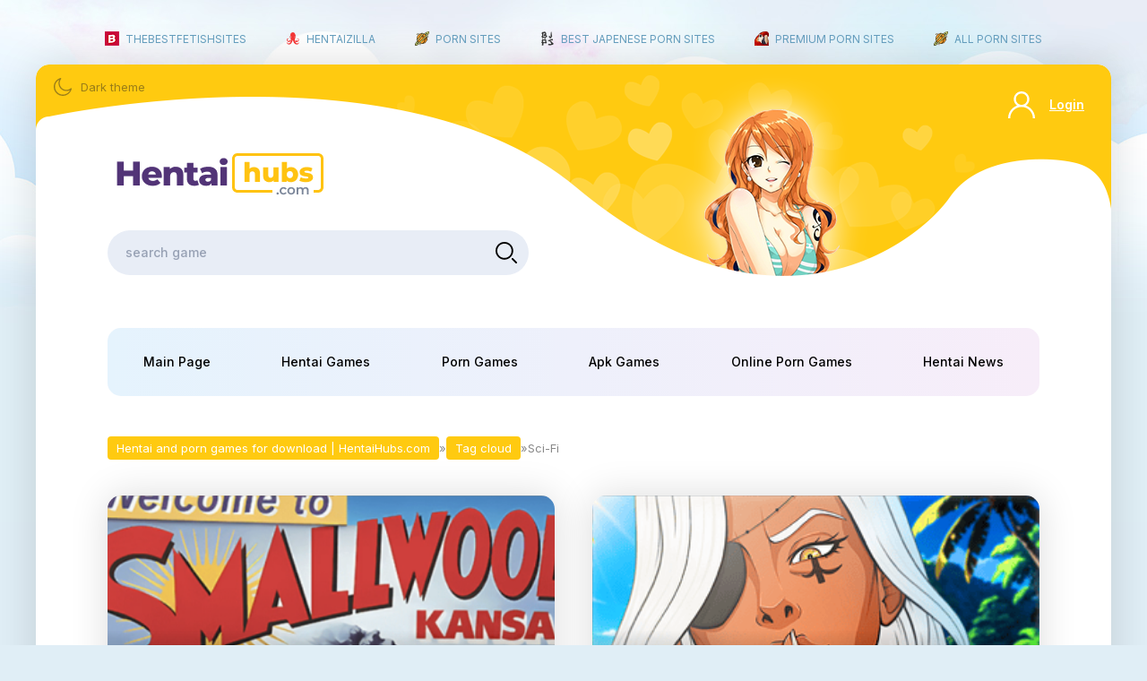

--- FILE ---
content_type: text/html; charset=utf-8
request_url: https://hentaihubs.com/tags/Sci-Fi/
body_size: 7447
content:
<!DOCTYPE html>
<html xmlns="http://www.w3.org/1999/xhtml">
<head>
	<meta http-equiv="X-UA-Compatible" content="IE=edge" />
	<meta charset="utf-8">
<title>Sci-Fi &raquo; Hentai and porn games for download | HentaiHubs.com</title>
<meta name="description" content="Do you like hentai games or do you want to fuck a bitch in the virtual world? Go to the site, download a porn game, and the bitch is at your disposal!">
<meta name="keywords" content="adult games, download adult games for PC, adult games for PC, hentai games, download hentai games, download hentai games for PC, hentai games download, porn games download, download porn games, porn games for PC, 3d adult games, world of hentai, adult cartoons download">
<meta name="generator" content="DataLife Engine (http://dle-news.ru)">
<link rel="search" type="application/opensearchdescription+xml" href="https://hentaihubs.com/index.php?do=opensearch" title="Hentai and porn games for download | HentaiHubs.com">
<link rel="canonical" href="https://hentaihubs.com/tags/Sci-Fi/">
<link rel="alternate" type="application/rss+xml" title="Hentai and porn games for download | HentaiHubs.com" href="https://hentaihubs.com/rss.xml">

<script src="/engine/classes/min/index.php?g=general&amp;v=1b93b"></script>
<script src="/engine/classes/min/index.php?f=engine/classes/js/jqueryui.js,engine/classes/js/dle_js.js&amp;v=1b93b" defer></script>
	<script type="text/javascript" src="/templates/3dhentai/js/jquery.cookie.js"></script>
	<link rel="stylesheet" href="/templates/3dhentai/css/swiper.css" type="text/css" />
	<link rel="stylesheet" href="/templates/3dhentai/css/style.css" type="text/css" />
	<meta name="viewport" content="width=device-width, initial-scale=1.0" />
    <meta name="v31505" content="b5564ddb9609969ed7f6fecde60709a3" />
   <meta content="10530" name="flashbitcc"> 
   <meta name="ahrefs-site-verification" content="cbfb8017142cac1ca21434cc04b0046cdbdc03d5e2e8431e727affa714af3ea2">
    <meta name="google-site-verification" content="JPcSfdKaIBynR-yxg6PYzKACeIhYalBmTTNIHRL524I" />
</head>
<body class="white" >
<script>
	if($.cookie('tumbler')) {
		let tumbler = $.cookie('tumbler');
		if ( tumbler == "1" ) {
			$('body').removeClass('white');
			$('body').addClass('dark');
		}
		
		if ( tumbler == "0" ) {
			$('body').removeClass('dark');
			$('body').addClass('white');
		}
	}
</script>
<div class="main-center-block">
	<div class="tmenu">
		 <a href="https://thebestfetishsites.com/" rel="noopener" target="_blank"><img src="/templates/3dhentai/images/tmenu1.png"/>THEBESTFETISHSITES</a>
		 <a href="https://hentaizilla.com/" rel="noopener" target="_blank"><img src="/uploads/hentaizilla.png"/>HENTAIZILLA</a>
        <a href="https://pornsites.xxx" rel="noopener" target="_blank"><img src="/uploads/favicon-32x32.png" />Porn Sites</a>
        <a href="https://bestjapanesepornsites.com/" rel="noopener" target="_blank"><img src="/uploads/bjps-favicon.png"/>Best Japenese Porn Sites</a>
        <a href="https://thepornmap.com/list/best-pay-porn-sites/" rel="noopener" target="_blank"><img src="/uploads/tmpfavicon.png"/>Premium Porn Sites</a>
        <a href="https://allpornsites.net/" rel="noopener" target="_blank"><img src="/uploads/favicon-32x32allpornsites.png"/>All Porn Sites</a>
       
    </div> 
	<div class="main-content">
		<div class="head-block">
			<div class="mob-menu"></div>
			<a href="/" class="logo"></a>
			<div class="hrb">
				<div class="toggle-theme"><span>Dark theme</span><span style="display: none;">White theme</span></div>
				<div class="login-open">Login</div>
				<div class="mob-search"></div>
			</div>
			<div class="search-block">
				<form method="post" style="margin: 0;padding: 0;">
					<input type="hidden" name="do" value="search"><input type="hidden" name="subaction" value="search" />
					<input name="story" type="text" class="form-text" id="story" value="search game" onblur="if(this.value=='') this.value='search game';" onfocus="if(this.value=='search game') this.value='';" />
					<input type="submit" value="" class="form-search" />
				</form>
			</div>
		</div>
		
		
		<div class="content-block">
			
			<ul class="top-menu">
				<li><a href="/" class="top-menu-link">Main Page</a></li>
				<li><a href="/hentai-games/" class="top-menu-link">Hentai Games</a></li>
				<li><a href="/porn-games/" class="top-menu-link">Porn Games</a></li>
				<li><a href="/apk-games/" class="top-menu-link">Apk Games</a></li>
				<li><a href="/online-porn-games/" class="top-menu-link">Online Porn Games</a></li>
				<li><a href="/hentai-news/" class="top-menu-link">Hentai News</a></li>
			</ul>
			
			
			
			
			
			<div class="speed-b"><span itemscope itemtype="https://schema.org/BreadcrumbList"><span itemprop="itemListElement" itemscope itemtype="https://schema.org/ListItem"><meta itemprop="position" content="1"><a href="https://hentaihubs.com/" itemprop="item"><span itemprop="name">Hentai and porn games for download | HentaiHubs.com</span></a></span>»<span itemprop="itemListElement" itemscope itemtype="https://schema.org/ListItem"><meta itemprop="position" content="2"><a href="https://hentaihubs.com/tags/" itemprop="item"><span itemprop="name">Tag cloud</span></a></span>»Sci-Fi</span></div>
			
			
			
			
			
			<div id='dle-content'><div class="main-news">
	<div class="main-news-image" style="background-image: url(https://hentaihubs.com/uploads/posts/2025-10/thumbs/1761861380_ekrana-2025-10-31-v-00_54_26.png);">
		<div class="main-news-b">
			<div class="main-news-title">
				<a href="https://hentaihubs.com/porn-games/10528-smallwood.html">Smallwood</a>
			</div>
			<div class="main-news-info">
				<a href="https://hentaihubs.com/porn-games/10528-smallwood.html" class="main-news-more">Download</a>
				<div class="main-news-stat">
					<div class="main-news-stat-item">181</div>
					<div class="main-news-stat-item">0</div>
				</div>
				<div class="main-news-rating">
					<i>0</i>/5
				</div>
			</div>			
		</div>
	</div>
	<div class="main-news-text">
		Smallwood is an AI CG Adult visual novel parody set in the town of Smallwood, Kansas. Play as Clark, a young man discovering his alien heritage, but one that...
	</div>
	<div class="main-news-bfl">
		<a href="https://hentaihubs.com/porn-games/10528-smallwood.html" class="main-news-bfl-more">READ MORE</a>
		<div class="main-news-os">
			<div class="main-news-os-title">Aviable to</div>
			<div class="main-news-os-l">
				<img src="/templates/3dhentai/images/main-news-os1.svg" alt="" />
						
						
						<img src="/templates/3dhentai/images/main-news-os4.svg" alt="" />
			</div>
		</div>
	</div>
</div><div class="main-news">
	<div class="main-news-image" style="background-image: url(https://hentaihubs.com/uploads/posts/2024-05/1716202503_4magq5.png);">
		<div class="main-news-b">
			<div class="main-news-title">
				<a href="https://hentaihubs.com/hentai-games/10137-haremwatch.html">Haremwatch</a>
			</div>
			<div class="main-news-info">
				<a href="https://hentaihubs.com/hentai-games/10137-haremwatch.html" class="main-news-more">Download</a>
				<div class="main-news-stat">
					<div class="main-news-stat-item">1 068</div>
					<div class="main-news-stat-item">0</div>
				</div>
				<div class="main-news-rating">
					<i>0</i>/5
				</div>
			</div>			
		</div>
	</div>
	<div class="main-news-text">
		In the present day, you find yourself taking part in a sketchy science experiment. Eventually you awaken in the future... the future of the Overwatch universe!...
	</div>
	<div class="main-news-bfl">
		<a href="https://hentaihubs.com/hentai-games/10137-haremwatch.html" class="main-news-bfl-more">READ MORE</a>
		<div class="main-news-os">
			<div class="main-news-os-title">Aviable to</div>
			<div class="main-news-os-l">
				<img src="/templates/3dhentai/images/main-news-os1.svg" alt="" />
						<img src="/templates/3dhentai/images/main-news-os2.svg" alt="" />
						<img src="/templates/3dhentai/images/main-news-os3.svg" alt="" />
						<img src="/templates/3dhentai/images/main-news-os4.svg" alt="" />
			</div>
		</div>
	</div>
</div><div class="main-news">
	<div class="main-news-image" style="background-image: url(https://hentaihubs.com/uploads/posts/2024-07/thumbs/1720465664_cover.png);">
		<div class="main-news-b">
			<div class="main-news-title">
				<a href="https://hentaihubs.com/hentai-games/10234-girldivers.html">GIRLDIVERS</a>
			</div>
			<div class="main-news-info">
				<a href="https://hentaihubs.com/hentai-games/10234-girldivers.html" class="main-news-more">Download</a>
				<div class="main-news-stat">
					<div class="main-news-stat-item">1 018</div>
					<div class="main-news-stat-item">0</div>
				</div>
				<div class="main-news-rating">
					<i>0</i>/5
				</div>
			</div>			
		</div>
	</div>
	<div class="main-news-text">
		Join the GIRLDIVERS, humanity's last line of offense against an overwhelming alien menace. Command sexy girl soldiers in a rich campaign full of randomly...
	</div>
	<div class="main-news-bfl">
		<a href="https://hentaihubs.com/hentai-games/10234-girldivers.html" class="main-news-bfl-more">READ MORE</a>
		<div class="main-news-os">
			<div class="main-news-os-title">Aviable to</div>
			<div class="main-news-os-l">
				<img src="/templates/3dhentai/images/main-news-os1.svg" alt="" />
						
						
						
			</div>
		</div>
	</div>
</div><div class="main-news">
	<div class="main-news-image" style="background-image: url(https://hentaihubs.com/uploads/posts/2024-05/thumbs/1716830097_snimok-jekrana-2024-05-27-v-20_14_13.png);">
		<div class="main-news-b">
			<div class="main-news-title">
				<a href="https://hentaihubs.com/porn-games/10153-nude-byte.html">Nude Byte</a>
			</div>
			<div class="main-news-info">
				<a href="https://hentaihubs.com/porn-games/10153-nude-byte.html" class="main-news-more">Download</a>
				<div class="main-news-stat">
					<div class="main-news-stat-item">577</div>
					<div class="main-news-stat-item">0</div>
				</div>
				<div class="main-news-rating">
					<i>0</i>/5
				</div>
			</div>			
		</div>
	</div>
	<div class="main-news-text">
		...
	</div>
	<div class="main-news-bfl">
		<a href="https://hentaihubs.com/porn-games/10153-nude-byte.html" class="main-news-bfl-more">READ MORE</a>
		<div class="main-news-os">
			<div class="main-news-os-title">Aviable to</div>
			<div class="main-news-os-l">
				<img src="/templates/3dhentai/images/main-news-os1.svg" alt="" />
						
						
						
			</div>
		</div>
	</div>
</div><div class="main-news">
	<div class="main-news-image" style="background-image: url(https://hentaihubs.com/uploads/posts/2024-05/thumbs/1716383556_86670_tbttitle.jpg);">
		<div class="main-news-b">
			<div class="main-news-title">
				<a href="https://hentaihubs.com/porn-games/10146-the-big-thaw.html">The Big Thaw</a>
			</div>
			<div class="main-news-info">
				<a href="https://hentaihubs.com/porn-games/10146-the-big-thaw.html" class="main-news-more">Download</a>
				<div class="main-news-stat">
					<div class="main-news-stat-item">650</div>
					<div class="main-news-stat-item">0</div>
				</div>
				<div class="main-news-rating">
					<i>0</i>/5
				</div>
			</div>			
		</div>
	</div>
	<div class="main-news-text">
		The basic story is that Fry needs to get thawed out so Leela can assign his fate. However there's a world wide crisis at hand and Fry was defrosted early. He...
	</div>
	<div class="main-news-bfl">
		<a href="https://hentaihubs.com/porn-games/10146-the-big-thaw.html" class="main-news-bfl-more">READ MORE</a>
		<div class="main-news-os">
			<div class="main-news-os-title">Aviable to</div>
			<div class="main-news-os-l">
				<img src="/templates/3dhentai/images/main-news-os1.svg" alt="" />
						
						
						
			</div>
		</div>
	</div>
</div><div class="main-news">
	<div class="main-news-image" style="background-image: url(https://hentaihubs.com/uploads/posts/2024-05/thumbs/1716207505_1u68tz.png);">
		<div class="main-news-b">
			<div class="main-news-title">
				<a href="https://hentaihubs.com/porn-games/10141-bound-in-desire.html">Bound in Desire</a>
			</div>
			<div class="main-news-info">
				<a href="https://hentaihubs.com/porn-games/10141-bound-in-desire.html" class="main-news-more">Download</a>
				<div class="main-news-stat">
					<div class="main-news-stat-item">1 050</div>
					<div class="main-news-stat-item">0</div>
				</div>
				<div class="main-news-rating">
					<i>0</i>/5
				</div>
			</div>			
		</div>
	</div>
	<div class="main-news-text">
		Bound in Desire is a full 3D, third person role play game with a focus on erotic and kinky bondage adventures. You play as Kyra, the new technical manager for...
	</div>
	<div class="main-news-bfl">
		<a href="https://hentaihubs.com/porn-games/10141-bound-in-desire.html" class="main-news-bfl-more">READ MORE</a>
		<div class="main-news-os">
			<div class="main-news-os-title">Aviable to</div>
			<div class="main-news-os-l">
				<img src="/templates/3dhentai/images/main-news-os1.svg" alt="" />
						
						<img src="/templates/3dhentai/images/main-news-os3.svg" alt="" />
						<img src="/templates/3dhentai/images/main-news-os4.svg" alt="" />
			</div>
		</div>
	</div>
</div><div class="main-news">
	<div class="main-news-image" style="background-image: url(https://hentaihubs.com/uploads/posts/2024-04/thumbs/1712661095_a5.png);">
		<div class="main-news-b">
			<div class="main-news-title">
				<a href="https://hentaihubs.com/porn-games/10060-in-for-a-penny.html">In for a Penny</a>
			</div>
			<div class="main-news-info">
				<a href="https://hentaihubs.com/porn-games/10060-in-for-a-penny.html" class="main-news-more">Download</a>
				<div class="main-news-stat">
					<div class="main-news-stat-item">787</div>
					<div class="main-news-stat-item">0</div>
				</div>
				<div class="main-news-rating">
					<i>0</i>/5
				</div>
			</div>			
		</div>
	</div>
	<div class="main-news-text">
		This is a harem-themed visual novel game. The story will revolve around our main character who finds himself in a difficult situation. You will follow him as...
	</div>
	<div class="main-news-bfl">
		<a href="https://hentaihubs.com/porn-games/10060-in-for-a-penny.html" class="main-news-bfl-more">READ MORE</a>
		<div class="main-news-os">
			<div class="main-news-os-title">Aviable to</div>
			<div class="main-news-os-l">
				<img src="/templates/3dhentai/images/main-news-os1.svg" alt="" />
						<img src="/templates/3dhentai/images/main-news-os2.svg" alt="" />
						
						<img src="/templates/3dhentai/images/main-news-os4.svg" alt="" />
			</div>
		</div>
	</div>
</div><div class="main-news">
	<div class="main-news-image" style="background-image: url(https://hentaihubs.com/uploads/posts/2024-04/thumbs/1712144847_snimok-jekrana-2024-04-03-v-14_44_55.png);">
		<div class="main-news-b">
			<div class="main-news-title">
				<a href="https://hentaihubs.com/porn-games/10055-stellar-incognita.html">Stellar Incognita</a>
			</div>
			<div class="main-news-info">
				<a href="https://hentaihubs.com/porn-games/10055-stellar-incognita.html" class="main-news-more">Download</a>
				<div class="main-news-stat">
					<div class="main-news-stat-item">609</div>
					<div class="main-news-stat-item">0</div>
				</div>
				<div class="main-news-rating">
					<i>0</i>/5
				</div>
			</div>			
		</div>
	</div>
	<div class="main-news-text">
		...
	</div>
	<div class="main-news-bfl">
		<a href="https://hentaihubs.com/porn-games/10055-stellar-incognita.html" class="main-news-bfl-more">READ MORE</a>
		<div class="main-news-os">
			<div class="main-news-os-title">Aviable to</div>
			<div class="main-news-os-l">
				<img src="/templates/3dhentai/images/main-news-os1.svg" alt="" />
						<img src="/templates/3dhentai/images/main-news-os2.svg" alt="" />
						<img src="/templates/3dhentai/images/main-news-os3.svg" alt="" />
						<img src="/templates/3dhentai/images/main-news-os4.svg" alt="" />
			</div>
		</div>
	</div>
</div><div class="main-news">
	<div class="main-news-image" style="background-image: url(https://hentaihubs.com/uploads/posts/2024-03/1711717888_header.jpg);">
		<div class="main-news-b">
			<div class="main-news-title">
				<a href="https://hentaihubs.com/hentai-games/10045-waifu-space-conquest.html">Waifu Space Conquest</a>
			</div>
			<div class="main-news-info">
				<a href="https://hentaihubs.com/hentai-games/10045-waifu-space-conquest.html" class="main-news-more">Download</a>
				<div class="main-news-stat">
					<div class="main-news-stat-item">1 932</div>
					<div class="main-news-stat-item">0</div>
				</div>
				<div class="main-news-rating">
					<i>0</i>/5
				</div>
			</div>			
		</div>
	</div>
	<div class="main-news-text">
		In Waifu Space Conquest you can play a nostalgic arcade game. Conquer all the space to pass the level. Confine the aliens in your claimed space to kill them....
	</div>
	<div class="main-news-bfl">
		<a href="https://hentaihubs.com/hentai-games/10045-waifu-space-conquest.html" class="main-news-bfl-more">READ MORE</a>
		<div class="main-news-os">
			<div class="main-news-os-title">Aviable to</div>
			<div class="main-news-os-l">
				<img src="/templates/3dhentai/images/main-news-os1.svg" alt="" />
						
						
						
			</div>
		</div>
	</div>
</div><div class="main-news">
	<div class="main-news-image" style="background-image: url(https://hentaihubs.com/uploads/posts/2021-05/medium/1622025596_ef9109c38b4bc15748a2a19581de8c86.jpeg);">
		<div class="main-news-b">
			<div class="main-news-title">
				<a href="https://hentaihubs.com/porn-games/7198-subverse.html">Subverse</a>
			</div>
			<div class="main-news-info">
				<a href="https://hentaihubs.com/porn-games/7198-subverse.html" class="main-news-more">Download</a>
				<div class="main-news-stat">
					<div class="main-news-stat-item">3 805</div>
					<div class="main-news-stat-item">0</div>
				</div>
				<div class="main-news-rating">
					<i>1</i>/5
				</div>
			</div>			
		</div>
	</div>
	<div class="main-news-text">
		A sexy new sci-fi parody where you command your own starship filled with the hottest babes in the galaxy, who are ready to bring your fantasies to life in...
	</div>
	<div class="main-news-bfl">
		<a href="https://hentaihubs.com/porn-games/7198-subverse.html" class="main-news-bfl-more">READ MORE</a>
		<div class="main-news-os">
			<div class="main-news-os-title">Aviable to</div>
			<div class="main-news-os-l">
				<img src="/templates/3dhentai/images/main-news-os1.svg" alt="" />
						
						
						
			</div>
		</div>
	</div>
</div><div class="main-news">
	<div class="main-news-image" style="background-image: url(https://hentaihubs.com/uploads/posts/2024-03/thumbs/1711037815_rosrri.png);">
		<div class="main-news-b">
			<div class="main-news-title">
				<a href="https://hentaihubs.com/hentai-games/10031-arvale-protocol.html">Arvale Protocol</a>
			</div>
			<div class="main-news-info">
				<a href="https://hentaihubs.com/hentai-games/10031-arvale-protocol.html" class="main-news-more">Download</a>
				<div class="main-news-stat">
					<div class="main-news-stat-item">1 211</div>
					<div class="main-news-stat-item">0</div>
				</div>
				<div class="main-news-rating">
					<i>0</i>/5
				</div>
			</div>			
		</div>
	</div>
	<div class="main-news-text">
		Home to around 8.5 billion citizens, Arvale City has become the number one living spot for the entirety of the world's population. Surrounding the city, are...
	</div>
	<div class="main-news-bfl">
		<a href="https://hentaihubs.com/hentai-games/10031-arvale-protocol.html" class="main-news-bfl-more">READ MORE</a>
		<div class="main-news-os">
			<div class="main-news-os-title">Aviable to</div>
			<div class="main-news-os-l">
				<img src="/templates/3dhentai/images/main-news-os1.svg" alt="" />
						
						
						
			</div>
		</div>
	</div>
</div><div class="main-news">
	<div class="main-news-image" style="background-image: url(https://hentaihubs.com/uploads/posts/2023-10/thumbs/1698067856_4f94bf000e37c6eeffb3e136d120ed01.jpg);">
		<div class="main-news-b">
			<div class="main-news-title">
				<a href="https://hentaihubs.com/hentai-games/9780-ntr-police-future-special-forces-ruri-sakura.html">NTR Police Future Special Forces Ruri Sakura</a>
			</div>
			<div class="main-news-info">
				<a href="https://hentaihubs.com/hentai-games/9780-ntr-police-future-special-forces-ruri-sakura.html" class="main-news-more">Download</a>
				<div class="main-news-stat">
					<div class="main-news-stat-item">3 453</div>
					<div class="main-news-stat-item">0</div>
				</div>
				<div class="main-news-rating">
					<i>-1</i>/5
				</div>
			</div>			
		</div>
	</div>
	<div class="main-news-text">
		In the near future, there are people with special abilities called mutants. The Future Special Police is established to crack down on mutant crimes. The main...
	</div>
	<div class="main-news-bfl">
		<a href="https://hentaihubs.com/hentai-games/9780-ntr-police-future-special-forces-ruri-sakura.html" class="main-news-bfl-more">READ MORE</a>
		<div class="main-news-os">
			<div class="main-news-os-title">Aviable to</div>
			<div class="main-news-os-l">
				<img src="/templates/3dhentai/images/main-news-os1.svg" alt="" />
						
						
						
			</div>
		</div>
	</div>
</div><div class="main-news">
	<div class="main-news-image" style="background-image: url(https://hentaihubs.com/uploads/posts/2023-09/thumbs/1695660669_mrb_6w.jpg);">
		<div class="main-news-b">
			<div class="main-news-title">
				<a href="https://hentaihubs.com/porn-games/9702-dogma.html">Dogma</a>
			</div>
			<div class="main-news-info">
				<a href="https://hentaihubs.com/porn-games/9702-dogma.html" class="main-news-more">Download</a>
				<div class="main-news-stat">
					<div class="main-news-stat-item">977</div>
					<div class="main-news-stat-item">0</div>
				</div>
				<div class="main-news-rating">
					<i>0</i>/5
				</div>
			</div>			
		</div>
	</div>
	<div class="main-news-text">
		It was 2080, the era of high technology. Alex was a soldier for 17 years, going through every step of his career, from a regular soldier to a Major with a code...
	</div>
	<div class="main-news-bfl">
		<a href="https://hentaihubs.com/porn-games/9702-dogma.html" class="main-news-bfl-more">READ MORE</a>
		<div class="main-news-os">
			<div class="main-news-os-title">Aviable to</div>
			<div class="main-news-os-l">
				<img src="/templates/3dhentai/images/main-news-os1.svg" alt="" />
						<img src="/templates/3dhentai/images/main-news-os2.svg" alt="" />
						<img src="/templates/3dhentai/images/main-news-os3.svg" alt="" />
						<img src="/templates/3dhentai/images/main-news-os4.svg" alt="" />
			</div>
		</div>
	</div>
</div><div class="main-news">
	<div class="main-news-image" style="background-image: url(https://hentaihubs.com/uploads/posts/2023-08/thumbs/1692782925_rj233623_img_main.jpg);">
		<div class="main-news-b">
			<div class="main-news-title">
				<a href="https://hentaihubs.com/hentai-games/9618-earth-defense-team-star-guardians.html">Earth Defense Team Star Guardians</a>
			</div>
			<div class="main-news-info">
				<a href="https://hentaihubs.com/hentai-games/9618-earth-defense-team-star-guardians.html" class="main-news-more">Download</a>
				<div class="main-news-stat">
					<div class="main-news-stat-item">1 406</div>
					<div class="main-news-stat-item">0</div>
				</div>
				<div class="main-news-rating">
					<i>0</i>/5
				</div>
			</div>			
		</div>
	</div>
	<div class="main-news-text">
		Porin of the Star Guardians brought a treasure back to the earth making her escape from an evil institution called Destopian. Having lived on the earth for...
	</div>
	<div class="main-news-bfl">
		<a href="https://hentaihubs.com/hentai-games/9618-earth-defense-team-star-guardians.html" class="main-news-bfl-more">READ MORE</a>
		<div class="main-news-os">
			<div class="main-news-os-title">Aviable to</div>
			<div class="main-news-os-l">
				<img src="/templates/3dhentai/images/main-news-os1.svg" alt="" />
						
						
						
			</div>
		</div>
	</div>
</div><div class="main-news">
	<div class="main-news-image" style="background-image: url(https://hentaihubs.com/uploads/posts/2023-01/thumbs/1674830984_1671743614644.png);">
		<div class="main-news-b">
			<div class="main-news-title">
				<a href="https://hentaihubs.com/hentai-games/8860-para-ark.html">Para Ark</a>
			</div>
			<div class="main-news-info">
				<a href="https://hentaihubs.com/hentai-games/8860-para-ark.html" class="main-news-more">Download</a>
				<div class="main-news-stat">
					<div class="main-news-stat-item">5 226</div>
					<div class="main-news-stat-item">0</div>
				</div>
				<div class="main-news-rating">
					<i>0</i>/5
				</div>
			</div>			
		</div>
	</div>
	<div class="main-news-text">
		Currently in a very early development stage! Main Focus: Breed/ Pregnancy, Alien, Monster girl, Breast Expansion. Main character mates with alien and breed...
	</div>
	<div class="main-news-bfl">
		<a href="https://hentaihubs.com/hentai-games/8860-para-ark.html" class="main-news-bfl-more">READ MORE</a>
		<div class="main-news-os">
			<div class="main-news-os-title">Aviable to</div>
			<div class="main-news-os-l">
				<img src="/templates/3dhentai/images/main-news-os1.svg" alt="" />
						
						
						
			</div>
		</div>
	</div>
</div><div class="main-news">
	<div class="main-news-image" style="background-image: url(https://hentaihubs.com/uploads/posts/2023-08/thumbs/1691069238_e769c1a864d30fab0e55dd81cf6ae055.png);">
		<div class="main-news-b">
			<div class="main-news-title">
				<a href="https://hentaihubs.com/porn-games/9556-left-hand-magic.html">Left Hand Magic</a>
			</div>
			<div class="main-news-info">
				<a href="https://hentaihubs.com/porn-games/9556-left-hand-magic.html" class="main-news-more">Download</a>
				<div class="main-news-stat">
					<div class="main-news-stat-item">707</div>
					<div class="main-news-stat-item">0</div>
				</div>
				<div class="main-news-rating">
					<i>0</i>/5
				</div>
			</div>			
		</div>
	</div>
	<div class="main-news-text">
		A talented Battlemage, you are struggling to find work for your type of magic in a post-industrial (Magitek/Magic Punk) world that no longer has much need for...
	</div>
	<div class="main-news-bfl">
		<a href="https://hentaihubs.com/porn-games/9556-left-hand-magic.html" class="main-news-bfl-more">READ MORE</a>
		<div class="main-news-os">
			<div class="main-news-os-title">Aviable to</div>
			<div class="main-news-os-l">
				<img src="/templates/3dhentai/images/main-news-os1.svg" alt="" />
						<img src="/templates/3dhentai/images/main-news-os2.svg" alt="" />
						<img src="/templates/3dhentai/images/main-news-os3.svg" alt="" />
						<img src="/templates/3dhentai/images/main-news-os4.svg" alt="" />
			</div>
		</div>
	</div>
</div><div class="main-news">
	<div class="main-news-image" style="background-image: url(https://hentaihubs.com/uploads/posts/2023-08/thumbs/1690914399_8d1455b7f43d62a89de51fbfbba1bb49.gif);">
		<div class="main-news-b">
			<div class="main-news-title">
				<a href="https://hentaihubs.com/hentai-games/9544-soulcreek.html">Soulcreek</a>
			</div>
			<div class="main-news-info">
				<a href="https://hentaihubs.com/hentai-games/9544-soulcreek.html" class="main-news-more">Download</a>
				<div class="main-news-stat">
					<div class="main-news-stat-item">884</div>
					<div class="main-news-stat-item">0</div>
				</div>
				<div class="main-news-rating">
					<i>0</i>/5
				</div>
			</div>			
		</div>
	</div>
	<div class="main-news-text">
		Welcome to Illayla; one thousand years after the collapse of contemporary society! What happened? No one knows. The human race? Gone. Centuries later, the last...
	</div>
	<div class="main-news-bfl">
		<a href="https://hentaihubs.com/hentai-games/9544-soulcreek.html" class="main-news-bfl-more">READ MORE</a>
		<div class="main-news-os">
			<div class="main-news-os-title">Aviable to</div>
			<div class="main-news-os-l">
				<img src="/templates/3dhentai/images/main-news-os1.svg" alt="" />
						<img src="/templates/3dhentai/images/main-news-os2.svg" alt="" />
						<img src="/templates/3dhentai/images/main-news-os3.svg" alt="" />
						<img src="/templates/3dhentai/images/main-news-os4.svg" alt="" />
			</div>
		</div>
	</div>
</div><div class="main-news">
	<div class="main-news-image" style="background-image: url(https://hentaihubs.com/uploads/posts/2023-08/thumbs/1690859965_1132932_alj_header_big.png);">
		<div class="main-news-b">
			<div class="main-news-title">
				<a href="https://hentaihubs.com/porn-games/9538-a-long-journey.html">A Long Journey</a>
			</div>
			<div class="main-news-info">
				<a href="https://hentaihubs.com/porn-games/9538-a-long-journey.html" class="main-news-more">Download</a>
				<div class="main-news-stat">
					<div class="main-news-stat-item">760</div>
					<div class="main-news-stat-item">0</div>
				</div>
				<div class="main-news-rating">
					<i>0</i>/5
				</div>
			</div>			
		</div>
	</div>
	<div class="main-news-text">
		It is 2048. Life on Earth for humankind continues on a downward spiral. The people live in dangerous, cramped megacities as the environment degrades around...
	</div>
	<div class="main-news-bfl">
		<a href="https://hentaihubs.com/porn-games/9538-a-long-journey.html" class="main-news-bfl-more">READ MORE</a>
		<div class="main-news-os">
			<div class="main-news-os-title">Aviable to</div>
			<div class="main-news-os-l">
				<img src="/templates/3dhentai/images/main-news-os1.svg" alt="" />
						<img src="/templates/3dhentai/images/main-news-os2.svg" alt="" />
						
						<img src="/templates/3dhentai/images/main-news-os4.svg" alt="" />
			</div>
		</div>
	</div>
</div><div class="main-news">
	<div class="main-news-image" style="background-image: url(https://hentaihubs.com/uploads/posts/2023-07/thumbs/1689337023_patreon_banner_sjx.png);">
		<div class="main-news-b">
			<div class="main-news-title">
				<a href="https://hentaihubs.com/porn-games/9483-space-journey-x.html">Space Journey X</a>
			</div>
			<div class="main-news-info">
				<a href="https://hentaihubs.com/porn-games/9483-space-journey-x.html" class="main-news-more">Download</a>
				<div class="main-news-stat">
					<div class="main-news-stat-item">1 015</div>
					<div class="main-news-stat-item">0</div>
				</div>
				<div class="main-news-rating">
					<i>0</i>/5
				</div>
			</div>			
		</div>
	</div>
	<div class="main-news-text">
		Our human hero is hurled across space alongside an alien female deep space explorer, whose ship he accidentally destroyed... Supported by an overconfident...
	</div>
	<div class="main-news-bfl">
		<a href="https://hentaihubs.com/porn-games/9483-space-journey-x.html" class="main-news-bfl-more">READ MORE</a>
		<div class="main-news-os">
			<div class="main-news-os-title">Aviable to</div>
			<div class="main-news-os-l">
				<img src="/templates/3dhentai/images/main-news-os1.svg" alt="" />
						
						<img src="/templates/3dhentai/images/main-news-os3.svg" alt="" />
						<img src="/templates/3dhentai/images/main-news-os4.svg" alt="" />
			</div>
		</div>
	</div>
</div><div class="main-news">
	<div class="main-news-image" style="background-image: url(https://hentaihubs.com/uploads/posts/2023-07/thumbs/1689074411_b3.png);">
		<div class="main-news-b">
			<div class="main-news-title">
				<a href="https://hentaihubs.com/hentai-games/9470-the-pilgrimage.html">The Pilgrimage</a>
			</div>
			<div class="main-news-info">
				<a href="https://hentaihubs.com/hentai-games/9470-the-pilgrimage.html" class="main-news-more">Download</a>
				<div class="main-news-stat">
					<div class="main-news-stat-item">1 095</div>
					<div class="main-news-stat-item">0</div>
				</div>
				<div class="main-news-rating">
					<i>1</i>/5
				</div>
			</div>			
		</div>
	</div>
	<div class="main-news-text">
		Between her adventures with famous commander Tali Zorah went to her pilgrimage to help quarian Flotilla. What can goes wrong? Seems like everything.​...
	</div>
	<div class="main-news-bfl">
		<a href="https://hentaihubs.com/hentai-games/9470-the-pilgrimage.html" class="main-news-bfl-more">READ MORE</a>
		<div class="main-news-os">
			<div class="main-news-os-title">Aviable to</div>
			<div class="main-news-os-l">
				<img src="/templates/3dhentai/images/main-news-os1.svg" alt="" />
						
						<img src="/templates/3dhentai/images/main-news-os3.svg" alt="" />
						<img src="/templates/3dhentai/images/main-news-os4.svg" alt="" />
			</div>
		</div>
	</div>
</div><div class="navigation">
	<div class="navigation-center">
		<span>1</span> <a href="https://hentaihubs.com/tags/Sci-Fi/page/2/">2</a> <a href="https://hentaihubs.com/tags/Sci-Fi/page/3/">3</a> <a href="https://hentaihubs.com/tags/Sci-Fi/page/4/">4</a> <a href="https://hentaihubs.com/tags/Sci-Fi/page/5/">5</a> <a href="https://hentaihubs.com/tags/Sci-Fi/page/6/">6</a> <a href="https://hentaihubs.com/tags/Sci-Fi/page/7/">7</a> 
	</div>
</div></div>
			
			
			
			
		</div>
		<div class="footer">
			<div class="footer2">
				<div class="footer-left">
					<a href="/" class="footer-logo"></a>
					<div class="footer-text">
					<b>HentaiHubs.com</b> is a site with many <b>adult porn games</b>. You can download to your PC or mobile device Android / Apple, and <b>fuck hot bitches</b> or pass a fascinating plot that is accompanied by <b>sex scenes</b>. We also have game reviews that you can <b>play online</b> from your browser. Find the game you want and start pampering!	
                    </div>
				</div>
				<div class="footer-right">
					<div class="footer-menu">
						<a href="https://hentaihubs.com/japanese-games-faq.html">FAQ</a>
						<a href="https://hentaihubs.com/index.php?do=feedback">FeedBack</a>
						<a href="https://hentaihubs.com/dmca.html">DMCA</a>
                        
<!--LiveInternet counter--><a href="https://www.liveinternet.ru/click"
target="_blank"><img id="licnt56E8" width="88" height="31" style="border:0" 
title="LiveInternet: показано число просмотров за 24 часа, посетителей за 24 часа и за сегодня"
src="[data-uri]"
alt=""/></a><script>(function(d,s){d.getElementById("licnt56E8").src=
"https://counter.yadro.ru/hit?t18.4;r"+escape(d.referrer)+
((typeof(s)=="undefined")?"":";s"+s.width+"*"+s.height+"*"+
(s.colorDepth?s.colorDepth:s.pixelDepth))+";u"+escape(d.URL)+
";h"+escape(d.title.substring(0,150))+";"+Math.random()})
(document,screen)</script><!--/LiveInternet-->

					</div>
				</div>
			</div>
		</div>
		
	</div>
</div>
<div class="mob-shad"></div><div class="mob-panel"><div class="mob-panel2"></div></div><div class="mob-close"></div>
<script>
<!--
var dle_root       = '/';
var dle_admin      = '';
var dle_login_hash = 'f0df3afcd01019c2258c88f7072f189ca1e31538';
var dle_group      = 5;
var dle_skin       = '3dhentai';
var dle_wysiwyg    = '0';
var quick_wysiwyg  = '0';
var dle_min_search = '4';
var dle_act_lang   = ["Yes", "No", "Enter", "Cancel", "Save", "Delete", "Loading. Please, wait..."];
var menu_short     = 'Quick edit';
var menu_full      = 'Full edit';
var menu_profile   = 'View profile';
var menu_send      = 'Send message';
var menu_uedit     = 'Admin Center';
var dle_info       = 'Information';
var dle_confirm    = 'Confirm';
var dle_prompt     = 'Enter the information';
var dle_req_field  = 'Please fill in all the required fields';
var dle_del_agree  = 'Are you sure you want to delete it? This action cannot be undone';
var dle_spam_agree = 'Are you sure you want to mark the user as a spammer? This will remove all his comments';
var dle_c_title    = 'Send a complaint';
var dle_complaint  = 'Enter the text of your complaint to the Administration:';
var dle_mail       = 'Your e-mail:';
var dle_big_text   = 'Highlighted section of text is too large.';
var dle_orfo_title = 'Enter a comment to the detected error on the page for Administration ';
var dle_p_send     = 'Send';
var dle_p_send_ok  = 'Notification has been sent successfully ';
var dle_save_ok    = 'Changes are saved successfully. Refresh the page?';
var dle_reply_title= 'Reply to the comment';
var dle_tree_comm  = '0';
var dle_del_news   = 'Delete article';
var dle_sub_agree  = 'Do you really want to subscribe to this article’s comments?';
var dle_captcha_type  = '2';
var DLEPlayerLang     = {prev: 'Previous',next: 'Next',play: 'Play',pause: 'Pause',mute: 'Mute', unmute: 'Unmute', settings: 'Settings', enterFullscreen: 'Enable full screen mode', exitFullscreen: 'Disable full screen mode', speed: 'Speed', normal: 'Normal', quality: 'Quality', pip: 'PiP mode'};
var allow_dle_delete_news   = false;
var dle_search_delay   = false;
var dle_search_value   = '';
jQuery(function($){
FastSearch();
});
//-->
</script>


<div class="login-wrap">
	<div class="login-fl">
		<div class="login-block">
			<div class="login-block-title"></div>
			<div class="login-block-content">
				<form method="post" action="" style="padding: 0;margin: 0;">
					<div class="login-line">
						<input name="login_name" type="text" class="login-input-text" placeholder="login" />
					</div>
					<div class="login-line">
						<input name="login_password" type="password" class="login-input-text" placeholder="password" />
					</div>
					<div style="clear: both;"></div>
					<input onclick="submit();" type="submit" class="enter" value="Enter" /><input name="login" type="hidden" id="login" value="submit" />
					<div class="reg-link">
						<a href="https://hentaihubs.com/index.php?do=lostpassword">Lostpassword?</a>
						<a href="https://hentaihubs.com/index.php?do=register">Registration</a>			
					</div>
					
					<!--<div class="login-soc">
						<a href="" class="login-soc1" target="_blank"><i class="iconf-vk"></i></a>
						<a href="" class="login-soc2" target="_blank"><i class="iconf-facebook-4"></i></a>
						<a href="" class="login-soc3" target="_blank"><i class="iconf-odnoklassniki"></i></a>
						<a href="" class="login-soc4" target="_blank"><i class="iconf-at" style="font-size: 14px;"></i></a>
						<a href="" class="login-soc5" target="_blank"><i class="iconf-yandex"></i></a>
						<div style="clear: both;"></div>
					</div>-->
					
				</form>
			</div>
			<div class="login-close"></div>
		</div>
	</div>
</div>

<script type="text/javascript" src="/templates/3dhentai/js/jquery.ttabs.js"></script>
<script type="text/javascript" src="/templates/3dhentai/js/swiper.jquery.min.js"></script>
<script type="text/javascript" src="/templates/3dhentai/js/active.js"></script>
</body>
</html>
<!-- DataLife Engine Copyright SoftNews Media Group (http://dle-news.ru) -->


--- FILE ---
content_type: image/svg+xml
request_url: https://hentaihubs.com/templates/3dhentai/images/main-news-os1.svg
body_size: 266
content:
<?xml version="1.0" encoding="iso-8859-1"?>
<!-- Generator: Adobe Illustrator 19.0.0, SVG Export Plug-In . SVG Version: 6.00 Build 0)  -->
<svg version="1.1" id="Capa_1" xmlns="http://www.w3.org/2000/svg" xmlns:xlink="http://www.w3.org/1999/xlink" x="0px" y="0px"
	 viewBox="0 0 512 512" style="enable-background:new 0 0 512 512;" xml:space="preserve">
<g>
	<g>
		<polygon points="0,80 0,240 224,240 224,52 		"/>
	</g>
</g>
<g>
	<g>
		<polygon points="256,48 256,240 512,240 512,16 		"/>
	</g>
</g>
<g>
	<g>
		<polygon points="256,272 256,464 512,496 512,272 		"/>
	</g>
</g>
<g>
	<g>
		<polygon points="0,272 0,432 224,460 224,272 		"/>
	</g>
</g>
<g>
</g>
<g>
</g>
<g>
</g>
<g>
</g>
<g>
</g>
<g>
</g>
<g>
</g>
<g>
</g>
<g>
</g>
<g>
</g>
<g>
</g>
<g>
</g>
<g>
</g>
<g>
</g>
<g>
</g>
</svg>


--- FILE ---
content_type: image/svg+xml
request_url: https://hentaihubs.com/templates/3dhentai/images/main-news-os4.svg
body_size: 1062
content:
<?xml version="1.0" encoding="iso-8859-1"?>
<!-- Generator: Adobe Illustrator 18.0.0, SVG Export Plug-In . SVG Version: 6.00 Build 0)  -->
<!DOCTYPE svg PUBLIC "-//W3C//DTD SVG 1.1//EN" "http://www.w3.org/Graphics/SVG/1.1/DTD/svg11.dtd">
<svg version="1.1" id="Capa_1" xmlns="http://www.w3.org/2000/svg" xmlns:xlink="http://www.w3.org/1999/xlink" x="0px" y="0px"
	 viewBox="0 0 493.423 493.423" style="enable-background:new 0 0 493.423 493.423;" xml:space="preserve">
<g id="ubuntu">
	<g>
		<g>
			<path d="M168.839,241.198c0-38.117,17.894-72.05,45.685-93.896L171.988,79.22c-35.648,25.603-62.472,62.66-75.127,105.796
				c19.811,12.751,32.949,35.031,32.949,60.353c0,24.424-12.143,45.957-30.783,58.918c13.606,40.86,40.12,75.838,74.706,100.113
				l39.559-70.358C186.187,312.204,168.839,278.724,168.839,241.198z"/>
		</g>
	</g>
	<g>
		<path d="M109.704,245.368c0,28.484-23.132,51.592-51.609,51.592c-28.491,0-51.606-23.107-51.606-51.592
			c0-28.47,23.115-51.577,51.606-51.577C86.572,193.791,109.704,216.898,109.704,245.368z"/>
	</g>
	<g>
		<g>
			<path d="M399.494,370.126c12.002,0,23.301,2.936,33.23,8.149c30.924-32.591,50.906-75.595,54.211-123.228l-80.148-1.551
				c-6.171,60.111-56.954,106.941-118.677,106.941c-17.084,0-33.388-3.594-48.101-10.093l-39.841,69.704
				c26.56,13.069,56.376,20.411,87.941,20.411c13.622,0,26.981-1.379,39.854-4.006C330.709,399.381,361.68,370.126,399.494,370.126z
				"/>
		</g>
	</g>
	<g>
		<path d="M451.071,441.847c0,28.478-23.084,51.576-51.577,51.576c-28.493,0-51.594-23.098-51.594-51.576
			c0-28.5,23.101-51.592,51.594-51.592C427.987,390.255,451.071,413.347,451.071,441.847z"/>
	</g>
	<g>
		<g>
			<path d="M438.211,110.152c-11.677,8.269-25.968,13.163-41.399,13.163c-39.637,0-71.73-32.102-71.73-71.715
				c0-2.104,0.094-4.139,0.25-6.181c-12.05-2.307-24.503-3.491-37.222-3.491c-31.859,0-61.988,7.498-88.689,20.777l39.607,69.75
				c14.979-6.748,31.593-10.544,49.082-10.544c61.177,0,111.601,46.074,118.491,105.414l80.147-2.447
				C483.209,181.12,465.487,141.372,438.211,110.152z"/>
		</g>
	</g>
	<g>
		<path d="M448.374,51.601c0,28.492-23.038,51.592-51.561,51.592c-28.491,0-51.592-23.1-51.592-51.592
			C345.22,23.107,368.321,0,396.812,0C425.335,0,448.374,23.107,448.374,51.601z"/>
	</g>
</g>
<g>
</g>
<g>
</g>
<g>
</g>
<g>
</g>
<g>
</g>
<g>
</g>
<g>
</g>
<g>
</g>
<g>
</g>
<g>
</g>
<g>
</g>
<g>
</g>
<g>
</g>
<g>
</g>
<g>
</g>
</svg>
